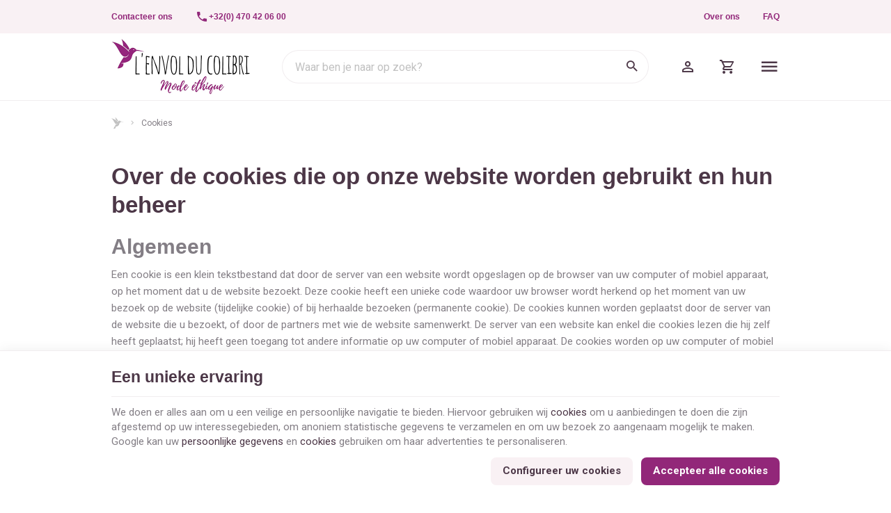

--- FILE ---
content_type: text/html; charset=utf-8
request_url: https://www.lenvolducolibri.be/nl/module/enetgdprcompliance/cookies
body_size: 16671
content:
<!DOCTYPE HTML>
<!--[if lt IE 7]> <html class="no-js lt-ie9 lt-ie8 lt-ie7" lang="nl-BE"><![endif]-->
<!--[if IE 7]><html class="no-js lt-ie9 lt-ie8 ie7" lang="nl-BE"><![endif]-->
<!--[if IE 8]><html class="no-js lt-ie9 ie8" lang="nl-BE"><![endif]-->
<!--[if gt IE 8]> <html class="no-js ie9" lang="nl-BE"><![endif]-->
<html lang="nl-BE">
	<head>
		<meta charset="utf-8" />
		
		<title>
					
				</title>

						<meta name="generator" content="PrestaShop" />
		<meta name="robots" content="index,follow" />
		<meta name="viewport" content="width=device-width, minimum-scale=0.25, maximum-scale=2.0, initial-scale=1.0" />
		<meta name="apple-mobile-web-app-capable" content="yes" />
		<meta name="theme-color" media="(prefers-color-scheme: dark)" content="#000">
		<meta name="theme-color" media="(prefers-color-scheme: light)" content="#fff">

														<link rel="stylesheet" href="https://www.lenvolducolibri.be/themes/enetb-base/cache/v_428_67e1672d60c97f9c085322f8857e4df1_all_static.css" type="text/css" media="all" />
																<link rel="stylesheet" href="https://fonts.googleapis.com/css?family=Lato:100,300,regular,700,900&amp;subset=latin%2Clatin-ext" type="text/css" media="all" />
																<link rel="stylesheet" href="https://www.lenvolducolibri.be/themes/enetb-base/cache/v_428_caf676a16bca1c28279d3f8cf3927d64_all_dynamic.css" type="text/css" media="all" />
													<meta name="generator" content="Powered by Creative Slider 6.6.9 - Multi-Purpose, Responsive, Parallax, Mobile-Friendly Slider Module for PrestaShop." />
<!-- Global site tag (gtag.js) - Google Analytics -->

<script async src="https://www.googletagmanager.com/gtag/js?id=G-SS96VPVYE2" data-keepinline="true"></script>
<script data-keepinline="true">
    window.dataLayer = window.dataLayer || [];
    
    function gtag(){dataLayer.push(arguments);}
    
    gtag('js', new Date());


    gtag('config', 'G-SS96VPVYE2', {
        'client_id': '6c7r8nmobtbmcsg7p7o0ggsgtn',
        'session_id': '6c7r8nmobtbmcsg7p7o0ggsgtn',
    });
</script><meta name="application-name" content="L'Envol du Colibri" /><meta name="apple-mobile-web-app-capable" content="yes" /><meta name="apple-mobile-web-app-title" content="L'Envol du Colibri" /><meta name="msapplication-TileColor" content="#FFF" /><meta name="theme-color" content="#FFF" /><meta name="apple-mobile-web-app-status-bar-style" content="#FFF" /><link rel="apple-touch-icon" sizes="57x57" href="/img/favicon/apple-icon-57x57.png?v=240126080158" /><link rel="apple-touch-icon" sizes="60x60" href="/img/favicon/apple-icon-60x60.png?v=240126080158" /><link rel="apple-touch-icon" sizes="72x72" href="/img/favicon/apple-icon-72x72.png?v=240126080158" /><link rel="apple-touch-icon" sizes="114x114" href="/img/favicon/apple-icon-114x114.png?v=240126080158" /><link rel="apple-touch-icon" sizes="76x76" href="/img/favicon/apple-icon-76x76.png?v=240126080158" /><link rel="apple-touch-icon" sizes="120x120" href="/img/favicon/apple-icon-120x120.png?v=240126080158" /><link rel="apple-touch-icon" sizes="152x152" href="/img/favicon/apple-icon-152x152.png?v=240126080158" /><link rel="apple-touch-icon" sizes="180x180" href="/img/favicon/apple-icon-180x180.png?v=240126080158" /><link rel="icon" type="image/png" href="/img/favicon/favicon-16x16.png?v=240126080158" sizes="16x16" /><link rel="icon" type="image/png" href="/img/favicon/favicon-32x32.png?v=240126080158" sizes="32x32" /><link rel="icon" type="image/png" href="/img/favicon/favicon-64x64.png?v=240126080158" sizes="64x64" /><link rel="icon" type="image/png" href="/img/favicon/favicon-96x96.png?v=240126080158" sizes="96x96" /><link rel="icon" type="image/png" href="/img/favicon/android-icon-36x36.png?v=240126080158" sizes="36x36" /><link rel="icon" type="image/png" href="/img/favicon/android-icon-48x48.png?v=240126080158" sizes="48x48" /><link rel="icon" type="image/png" href="/img/favicon/android-icon-72x72.png?v=240126080158" sizes="72x72" /><link rel="icon" type="image/png" href="/img/favicon/android-icon-96x96.png?v=240126080158" sizes="96x96" /><link rel="icon" type="image/png" href="/img/favicon/android-icon-144x144.png?v=240126080158" sizes="144x144" /><link rel="icon" type="image/png" href="/img/favicon/android-icon-192x192.png?v=240126080158" sizes="192x192" /><link rel="icon" type="image/png" href="/img/favicon/android-icon-192x192.png?v=240126080158" sizes="192x192" /><meta name="msapplication-TileImage" content="/img/favicon/ms-icon-144x144.png?v=240126080158" /><meta name="msapplication-square70x70logo" content="/img/favicon/ms-icon-70x70.png?v=240126080158" /><meta name="msapplication-square150x150logo" content="/img/favicon/ms-icon-150x150.png?v=240126080158" /><meta name="msapplication-wide310x150logo" content="/img/favicon/ms-icon-310x150.png?v=240126080158" /><meta name="msapplication-square310x310logo" content="/img/favicon/ms-icon-310x310.png?v=240126080158" /><link rel="manifest" href="/img/favicon/manifest.json?v=240126080158" />
		<!--[if IE 8]>
		
<script src="https://oss.maxcdn.com/libs/html5shiv/3.7.0/html5shiv.js"></script>
		
<script src="https://oss.maxcdn.com/libs/respond.js/1.3.0/respond.min.js"></script>
		<![endif]-->
		<link rel="preconnect" href="https://fonts.googleapis.com">
		<link rel="preconnect" href="https://fonts.gstatic.com" crossorigin>
		<link href="https://fonts.googleapis.com/css2?family=Solitreo&Raleway:wght@700&family=Roboto:wght@400;700&display=swap" rel="stylesheet">

				<link rel="preload" href=" https://www.lenvolducolibri.be/themes/enetb-base/css/icons/materialdesignicons.min.css" as="style" onload="this.onload=null;this.rel='stylesheet'">
		<noscript><link rel="stylesheet" href="https://www.lenvolducolibri.be/themes/enetb-base/css/icons/materialdesignicons.min.css"></noscript>
	</head>
	<body id="module-enetgdprcompliance-cookies" class="module-enetgdprcompliance-cookies hide-left-column hide-right-column lang_nl">

	
		
	

					<div id="page">
			<header id="header" class="mode-contained">
								
													<nav id="header_nav">
												<div class="container header-container">
													<div class="header-row header-content">
								<div id="contact-link" class="contact-link header_link ">
	<a aria-label="Contacteer ons" href="https://www.lenvolducolibri.be/nl/contact-opnemen" title="Contacteer ons" class="header_link_block">
		<span class="header_link_label">Contacteer ons</span>
	</a>
</div>
	<span id="shop-phone" class="shop-phone header_link">
		<a aria-label="+32(0) 470 42 06 00" href='tel:+32470420600' class="header_link_block phone-call">
			<span class="header_link_label">+32(0) 470 42 06 00</span>
		</a>
		<a aria-label="+32(0) 470 42 06 00" href="https://www.lenvolducolibri.be/nl/contact-opnemen" class="header_link_block">
			<span class="header_link_label">+32(0) 470 42 06 00</span>
		</a>
	</span>
	<div id="htmlcontent_14_2" class="htmlcontent header_link"   >
		<a href="https://www.lenvolducolibri.be/nl/info/over-ons" class="header_link_block">Over ons</a> <a href="/nl/info/faq" class="header_link_block">FAQ</a> 					</div>
		<!-- Block languages module -->
	<div id="languages-block-top" class="languages-block header_link dropdown header_dropdown">
																					<div class="header_link_block dropdown-toggle" data-toggle="dropdown">
						<span class="header_link_label">nl</span>
					</div>
																		<ul class="languages-block_ul dropdown-menu">
											<li>
																								<a href="https://www.lenvolducolibri.be/fr/module/enetgdprcompliance/cookies" title="Français" rel="alternate" hreflang="fr">
																	Français											</a>
									</li>
															<li class="disabled">
											<span>
											Nederlands											</span>
									</li>
															<li>
																								<a href="https://www.lenvolducolibri.be/en/module/enetgdprcompliance/cookies" title="English" rel="alternate" hreflang="en">
																	English											</a>
									</li>
									</ul>
	</div>
	<!-- /Block languages module -->

							</div>
												</div>
											</nav>
								<div id="header_top">
										<div class="container header-container">
											<div class="header-row header-content">
							<a id="header_logo" class="shop-logo header_link_block" href="https://www.lenvolducolibri.be/" title="L&#039;Envol du Colibri">
								<img class="img-responsive" src="https://www.lenvolducolibri.be/img/l-envol-du-colibri-zephyr-3-logo-1691049119.jpg" alt="L&#039;Envol du Colibri" title="L&#039;Envol du Colibri" width="400" height="160"/>	
							</a>

							<!-- Block search module TOP -->
<div id="search_block_top" class="header_link">
	<a href="#" id="searchbox_toggle" class="header_link_block" aria-label="Zoeken">
		<span class="header_link_label">Zoeken</span>
	</a>
	<div id="searchbox" class="header_link_block">
		<form method="get" action="//www.lenvolducolibri.be/nl/zoeken" >
			<a href="#" id="searchbox_close" aria-label="Sluiten">
				<span>Sluiten</span>
			</a>

			<input type="hidden" name="controller" value="search" />
			<input type="hidden" name="orderby" value="position" />
			<input type="hidden" name="orderway" value="desc" />
			<input aria-label="Waar ben je naar op zoek?" class="search_query form-control" type="text" id="search_query_top" name="search_query" placeholder="Waar ben je naar op zoek?" value="" />
			
			<button type="submit" aria-label="Zoeken" name="submit_search" id="searchbox_search" class="button-search">
				<span>Zoeken</span>
			</button>
		</form>
	</div>
</div>
<!-- /Block search module TOP --><!-- MODULE WishList -->
<div id="top_wishlist" class="wishlist-block header_link">
	<a href="https://www.lenvolducolibri.be/nl/module/blockwishlist/mywishlist" title="Mijn verlanglijsten" class="header_link_block">
		<span class="header_link_label">Mijn verlanglijsten</span>
		<span class="js-wishlist-block_quantity header_link_bullet" style="display:none;">0</span>
	</a>
</div>
<!-- END : MODULE WishList -->
<!-- Block user information module TOP  -->
			<div id="blockuserinfo" class="blockuserinfo-block header_link">
			<a class="header_link_block" href="https://www.lenvolducolibri.be/nl/mijn-account" title="Aanloggen bij Uw klantenrekening" rel="nofollow">
				<span class="header_link_label">Inloggen</span>
			</a>
		</div>
	<!-- /Block user information module TOP  --><!-- MODULE Block cart -->
<div id="block_shopping_cart" class="header_link header_dropdown dropdown shopping_cart">
	<a href="https://www.lenvolducolibri.be/nl/bestelling" title="Bekijk mijn winkelwagen" rel="nofollow" class="header_link_block dropdown-toggle" data-hover="dropdown">
		<span id="cart_quantity" class="ajax_cart_quantity header_link_bullet" style="display:none;">0</span>
		<span class="header_link_label">
			<strong>Winkelwagen</strong>
			<span class="ajax_cart_quantity" style="display:none;">0</span>
			<span class="ajax_cart_product_txt" style="display:none;">Product</span>
			<span class="ajax_cart_product_txt_s" style="display:none;">Producten</span>
			<span class="ajax_cart_total" style="display:none;">
							</span>
			<span class="ajax_cart_no_product" >(leeg)</span>
		</span>
	</a>
			<div class="cart_block dropdown-menu">
			<!-- block list of products -->
			<div class="block_content cart_block_list">
				<p class="h3">Winkelwagen</p>
				
				<p class="cart_block_no_products">
					Geen producten
				</p>

				
								<div class="cart-prices" style="display:none;">
																									<div class="cart-prices-line last-line">
						<span class="price cart_block_total ajax_block_cart_total">
							€ 0.00
						</span>
						<span>Totaal</span>
					</div>
									</div>
				<p class="cart-buttons" style="display:none;">
					<a id="button_order_cart" class="btn btn-primary" href="https://www.lenvolducolibri.be/nl/bestelling?step=2" title="Afrekenen" rel="nofollow">
						<span>Afrekenen</span>
						<i class="icon-chevron-right right"></i>
					</a>
					
					<a id="button_goto_cart" class="btn btn-link" href="https://www.lenvolducolibri.be/nl/bestelling?step=0" title="Afrekenen" rel="nofollow">
						<span>Mijn winkelwagen</span>
					</a>
				</p>
			</div>
		</div><!-- .cart_block -->
	</div>

<!-- /MODULE Block cart --><div class="iqitmegamenu-wrapper cbp-hor-width-0">
	<div id="iqitmegamenu-horizontal" class="iqitmegamenu cbp-nosticky" role="navigation">
								
			<nav id="cbp-hrmenu" class="cbp-hrmenu cbp-horizontal cbp-hrsub-narrow  cbp-fade-slide-bottom      cbp-menu-centered ">
				<ul>
										<li class="cbp-hrmenu-tab cbp-hrmenu-tab-4  cbp-has-submeu">
												<a href="https://www.lenvolducolibri.be/nl/62-vrouwen">
													<span class="cbp-tab-title">Vrouwen<i class="icon fa icon-chevron-down cbp-submenu-aindicator"></i></span></a>
												<div class="cbp-hrsub col-xs-12">
							<div class="cbp-triangle-container"><div class="cbp-triangle-top"></div><div class="cbp-triangle-top-back"></div></div>
							<div class="cbp-hrsub-inner">
																																													
<div class="row menu_row menu-element  first_rows menu-element-id-15">
	

		</div>               
																				
<div class="row menu_row menu-element  first_rows menu-element-id-1">
	

						
<div class="col-xs-2 cbp-menu-column cbp-menu-element menu-element-id-3 " >
	<div class="cbp-menu-column-inner">
										<a href="https://www.lenvolducolibri.be/nl/nieuwe-producten">					<img src="https://www.lenvolducolibri.be/img/cms/new_ss24.jpg" class="img-responsive cbp-banner-image"  
					 width="720" height="900" />
				</a>					
				
			

			</div>
	</div>					
<div class="col-xs-4 cbp-menu-column cbp-menu-element menu-element-id-9 " >
	<div class="cbp-menu-column-inner">
			
				
														<div class="row cbp-categories-row">
																				<div class="col-xs-6">
								<div class="cbp-category-link-w">
									
									<a href="https://www.lenvolducolibri.be/nl/63-vrouwenkleding" class="cbp-column-title cbp-category-title">Vrouwenkleding</a>

									
<ul class="cbp-links cbp-category-tree">
	<li   >
		<div class="cbp-category-link-w">
			<a href="https://www.lenvolducolibri.be/nl/70-chemises-blouses">Blouses, overhemden</a>
					</div>
	</li>  
	  		             
	<li   >
		<div class="cbp-category-link-w">
			<a href="https://www.lenvolducolibri.be/nl/69-tops-t-shirts">Tops, T-shirts</a>
					</div>
	</li>  
	  		             
	<li   >
		<div class="cbp-category-link-w">
			<a href="https://www.lenvolducolibri.be/nl/67-pull-cardigan-sweat">Truien, Gebreide vesten, Sweat</a>
					</div>
	</li>  
	  		             
	<li   >
		<div class="cbp-category-link-w">
			<a href="https://www.lenvolducolibri.be/nl/64-robes">Jurken</a>
					</div>
	</li>  
	  		             
	<li   >
		<div class="cbp-category-link-w">
			<a href="https://www.lenvolducolibri.be/nl/65-jupes">Rokken</a>
					</div>
	</li>  
	  		             
	<li   >
		<div class="cbp-category-link-w">
			<a href="https://www.lenvolducolibri.be/nl/68-pantalons">Broeken, shorts, jumpsuit, leggings</a>
					</div>
	</li>  
	  		             
	<li   >
		<div class="cbp-category-link-w">
			<a href="https://www.lenvolducolibri.be/nl/66-manteaux-parkas">Jassen, mantels</a>
					</div>
	</li>  
	  		             
</ul>
								</div>
							</div>
																											<div class="col-xs-6">
								<div class="cbp-category-link-w">
									
									<a href="https://www.lenvolducolibri.be/nl/71-bijoux" class="cbp-column-title cbp-category-title">Juwelen</a>

									
<ul class="cbp-links cbp-category-tree">
	<li   >
		<div class="cbp-category-link-w">
			<a href="https://www.lenvolducolibri.be/nl/72-boucles-doreilles">Oorbellen</a>
					</div>
	</li>  
	  		             
	<li   >
		<div class="cbp-category-link-w">
			<a href="https://www.lenvolducolibri.be/nl/73-bracelets">Armbanden</a>
					</div>
	</li>  
	  		             
	<li   >
		<div class="cbp-category-link-w">
			<a href="https://www.lenvolducolibri.be/nl/74-colliers">Kettingen</a>
					</div>
	</li>  
	  		             
	<li   >
		<div class="cbp-category-link-w">
			<a href="https://www.lenvolducolibri.be/nl/75-bagues">Ringen</a>
					</div>
	</li>  
	  		             
	<li   >
		<div class="cbp-category-link-w">
			<a href="https://www.lenvolducolibri.be/nl/76-broches">Broches</a>
					</div>
	</li>  
	  		             
</ul>
								</div>
							</div>
																		</div>
										

			</div>
	</div>					
<div class="col-xs-2 cbp-menu-column cbp-menu-element menu-element-id-10 " >
	<div class="cbp-menu-column-inner">
			
									<a href="https://www.lenvolducolibri.be/nl/77-accessoires" class="cbp-column-title">Accessoires </a>
							
														<ul class="cbp-links cbp-category-tree">
																			<li >
								<div class="cbp-category-link-w">
									<a href="https://www.lenvolducolibri.be/nl/88-culottes_menstruelles">Menstruatieslips, Maandverband, Inlegkruisje</a>

																	</div>
							</li>
																									<li >
								<div class="cbp-category-link-w">
									<a href="https://www.lenvolducolibri.be/nl/85-lingerie">Ondergoed</a>

																	</div>
							</li>
																									<li >
								<div class="cbp-category-link-w">
									<a href="https://www.lenvolducolibri.be/nl/84-collant">Panty</a>

																	</div>
							</li>
																									<li >
								<div class="cbp-category-link-w">
									<a href="https://www.lenvolducolibri.be/nl/83-vetements-de-nuit">Nachtkleding</a>

																	</div>
							</li>
																									<li >
								<div class="cbp-category-link-w">
									<a href="https://www.lenvolducolibri.be/nl/89-maillots_de_bain_f">Badpak</a>

																	</div>
							</li>
																									<li >
								<div class="cbp-category-link-w">
									<a href="https://www.lenvolducolibri.be/nl/90-lunettes_de_soleil">Zonnebrillen</a>

																	</div>
							</li>
																	</ul>	
										

			</div>
	</div>					
<div class="col-xs-2 cbp-menu-column cbp-menu-element menu-element-id-11 " >
	<div class="cbp-menu-column-inner">
			
				
														<ul class="cbp-links cbp-category-tree">
																			<li >
								<div class="cbp-category-link-w">
									<a href="https://www.lenvolducolibri.be/nl/80-foulards">Sjaals</a>

																	</div>
							</li>
																									<li >
								<div class="cbp-category-link-w">
									<a href="https://www.lenvolducolibri.be/nl/81-bonnets_echarpes">Hoed, Muts, Sjaals, Handschoenen, Pet</a>

																	</div>
							</li>
																									<li >
								<div class="cbp-category-link-w">
									<a href="https://www.lenvolducolibri.be/nl/91-parapluies">Paraplu&#039;s</a>

																	</div>
							</li>
																									<li >
								<div class="cbp-category-link-w">
									<a href="https://www.lenvolducolibri.be/nl/78-sacs">Tassen</a>

																	</div>
							</li>
																									<li >
								<div class="cbp-category-link-w">
									<a href="https://www.lenvolducolibri.be/nl/86-ceintures_portefeuilles">Riemen en Portemonees</a>

																	</div>
							</li>
																									<li >
								<div class="cbp-category-link-w">
									<a href="https://www.lenvolducolibri.be/nl/79-chaussures">Schoenen</a>

																	</div>
							</li>
																									<li >
								<div class="cbp-category-link-w">
									<a href="https://www.lenvolducolibri.be/nl/82-chaussettes">Sokken</a>

																	</div>
							</li>
																									<li >
								<div class="cbp-category-link-w">
									<a href="https://www.lenvolducolibri.be/nl/92-accessoires_cheveux">Haaraccessoires</a>

																	</div>
							</li>
																	</ul>	
										

			</div>
	</div>					
<div class="col-xs-2 cbp-menu-column cbp-menu-element menu-element-id-14 " >
	<div class="cbp-menu-column-inner">
										<a href="https://www.lenvolducolibri.be/nl/aanbiedingen">					<img src="https://www.lenvolducolibri.be/img/cms/outlet_ss24.jpg" class="img-responsive cbp-banner-image"  
					 width="720" height="900" />
				</a>					
				
			

			</div>
	</div>				</div>               
																																										</div>
						</div>
											</li>
										<li class="cbp-hrmenu-tab cbp-hrmenu-tab-8  cbp-has-submeu">
												<a href="https://www.lenvolducolibri.be/nl/111-hommes">
													<span class="cbp-tab-title">Heren<i class="icon fa icon-chevron-down cbp-submenu-aindicator"></i></span></a>
												<div class="cbp-hrsub col-xs-12">
							<div class="cbp-triangle-container"><div class="cbp-triangle-top"></div><div class="cbp-triangle-top-back"></div></div>
							<div class="cbp-hrsub-inner">
																																													
<div class="row menu_row menu-element  first_rows menu-element-id-1">
	

						
<div class="col-xs-2 cbp-menu-column cbp-menu-element menu-element-id-3 " >
	<div class="cbp-menu-column-inner">
										<a href="https://www.lenvolducolibri.be/nl/nieuwe-producten">					<img src="https://www.lenvolducolibri.be/img/cms/new_hommes_ss24.jpg" class="img-responsive cbp-banner-image"  
					 width="720" height="900" />
				</a>					
				
			

			</div>
	</div>					
<div class="col-xs-2 cbp-menu-column cbp-menu-element menu-element-id-4 " >
	<div class="cbp-menu-column-inner">
										<a href="https://www.lenvolducolibri.be/nl/aanbiedingen">					<img src="https://www.lenvolducolibri.be/img/cms/outlet_hommes_ss24.jpg" class="img-responsive cbp-banner-image"  
					 width="720" height="900" />
				</a>					
				
			

			</div>
	</div>					
<div class="col-xs-4 cbp-menu-column cbp-menu-element menu-element-id-2 " >
	<div class="cbp-menu-column-inner">
			
				
														<div class="row cbp-categories-row">
																				<div class="col-xs-6">
								<div class="cbp-category-link-w">
									
									<a href="https://www.lenvolducolibri.be/nl/114-herenkleding" class="cbp-column-title cbp-category-title">Herenkleding</a>

									
<ul class="cbp-links cbp-category-tree">
	<li   >
		<div class="cbp-category-link-w">
			<a href="https://www.lenvolducolibri.be/nl/115-pulls-cardigans-sweats-hommes">Truien, Gebreide vesten, Sweat</a>
					</div>
	</li>  
	  		             
	<li   >
		<div class="cbp-category-link-w">
			<a href="https://www.lenvolducolibri.be/nl/116-t-shirts-hommes-fr">T-shirts</a>
					</div>
	</li>  
	  		             
	<li   >
		<div class="cbp-category-link-w">
			<a href="https://www.lenvolducolibri.be/nl/117-polos-hommes-fr-vetements_hommes_fr">Polos</a>
					</div>
	</li>  
	  		             
	<li   >
		<div class="cbp-category-link-w">
			<a href="https://www.lenvolducolibri.be/nl/118-chemises-hommes-fr">Overhemden</a>
					</div>
	</li>  
	  		             
	<li   >
		<div class="cbp-category-link-w">
			<a href="https://www.lenvolducolibri.be/nl/119-pantalons-hommes-fr">Broeken</a>
					</div>
	</li>  
	  		             
	<li   >
		<div class="cbp-category-link-w">
			<a href="https://www.lenvolducolibri.be/nl/120-shorts-bermudas-hommes-fr">Shorts, Bermudas</a>
					</div>
	</li>  
	  		             
	<li   >
		<div class="cbp-category-link-w">
			<a href="https://www.lenvolducolibri.be/nl/121-manteaux_parkas">Jassen, mantels</a>
					</div>
	</li>  
	  		             
</ul>
								</div>
							</div>
																											<div class="col-xs-6">
								<div class="cbp-category-link-w">
									
									<a href="https://www.lenvolducolibri.be/nl/123-accessoires_hommes_fr" class="cbp-column-title cbp-category-title">Accessoires</a>

									
<ul class="cbp-links cbp-category-tree">
	<li   >
		<div class="cbp-category-link-w">
			<a href="https://www.lenvolducolibri.be/nl/125-sous_vetements_fr">Ondergoed</a>
					</div>
	</li>  
	  		             
	<li   >
		<div class="cbp-category-link-w">
			<a href="https://www.lenvolducolibri.be/nl/127-maillots_de_bains">Zwembroeken</a>
					</div>
	</li>  
	  		             
	<li   >
		<div class="cbp-category-link-w">
			<a href="https://www.lenvolducolibri.be/nl/132-lunettes_de_soleil_m">Zonnebrillen</a>
					</div>
	</li>  
	  		             
	<li   >
		<div class="cbp-category-link-w">
			<a href="https://www.lenvolducolibri.be/nl/131-sacs_hommes">Tassen</a>
					</div>
	</li>  
	  		             
	<li   >
		<div class="cbp-category-link-w">
			<a href="https://www.lenvolducolibri.be/nl/129-bonnets_echarpes_gants_men_fr">Muts, Sjaals, Handschoenen, Pet</a>
					</div>
	</li>  
	  		             
	<li   >
		<div class="cbp-category-link-w">
			<a href="https://www.lenvolducolibri.be/nl/130-noeuds_papillon_boutons_manchette_bretelles">Vlinderknopen, Manchetknopen, Bretels</a>
					</div>
	</li>  
	  		             
	<li   >
		<div class="cbp-category-link-w">
			<a href="https://www.lenvolducolibri.be/nl/128-ceintures_portefeuilles_fr">Riemen en Portemonees</a>
					</div>
	</li>  
	  		             
	<li   >
		<div class="cbp-category-link-w">
			<a href="https://www.lenvolducolibri.be/nl/126-chaussettes_hommes">Sokken</a>
					</div>
	</li>  
	  		             
	<li   >
		<div class="cbp-category-link-w">
			<a href="https://www.lenvolducolibri.be/nl/124-chaussures-fr">Schoenen</a>
					</div>
	</li>  
	  		             
</ul>
								</div>
							</div>
																		</div>
										

			</div>
	</div>				</div>               
																																										</div>
						</div>
											</li>
										<li class="cbp-hrmenu-tab cbp-hrmenu-tab-3  cbp-has-submeu">
												<a href="https://www.lenvolducolibri.be/nl/142-lifestyle">
													<span class="cbp-tab-title">Lifestyle<i class="icon fa icon-chevron-down cbp-submenu-aindicator"></i></span></a>
												<div class="cbp-hrsub col-xs-6">
							<div class="cbp-triangle-container"><div class="cbp-triangle-top"></div><div class="cbp-triangle-top-back"></div></div>
							<div class="cbp-hrsub-inner">
																																													
<div class="row menu_row menu-element  first_rows menu-element-id-1">
	

						
<div class="col-xs-12 cbp-menu-column cbp-menu-element menu-element-id-2 " >
	<div class="cbp-menu-column-inner">
			
				
														<div class="row cbp-categories-row">
																				<div class="col-xs-4">
								<div class="cbp-category-link-w">
																		<a href="https://www.lenvolducolibri.be/nl/145-parfums" class="cbp-category-thumb">
										<img class="replace-2x img-responsive lazyload" src="" data-src="https://www.lenvolducolibri.be/img/c/145-0_thumb.jpg" alt="Parfum" width="260" height="140" />
									</a>
									
									<a href="https://www.lenvolducolibri.be/nl/145-parfums" class="cbp-column-title cbp-category-title">Parfum</a>

																	</div>
							</div>
																																								<div class="col-xs-4">
								<div class="cbp-category-link-w">
																		<a href="https://www.lenvolducolibri.be/nl/148-papeterie" class="cbp-category-thumb">
										<img class="replace-2x img-responsive lazyload" src="" data-src="https://www.lenvolducolibri.be/img/c/148-0_thumb.jpg" alt="Papier" width="260" height="140" />
									</a>
									
									<a href="https://www.lenvolducolibri.be/nl/148-papeterie" class="cbp-column-title cbp-category-title">Papier</a>

																	</div>
							</div>
																											<div class="col-xs-4">
								<div class="cbp-category-link-w">
																		<a href="https://www.lenvolducolibri.be/nl/147-zero_dechet" class="cbp-category-thumb">
										<img class="replace-2x img-responsive lazyload" src="" data-src="https://www.lenvolducolibri.be/img/c/147-0_thumb.jpg" alt="Zero waste" width="260" height="140" />
									</a>
									
									<a href="https://www.lenvolducolibri.be/nl/147-zero_dechet" class="cbp-column-title cbp-category-title">Zero waste</a>

																	</div>
							</div>
																											<div class="col-xs-4">
								<div class="cbp-category-link-w">
																		<a href="https://www.lenvolducolibri.be/nl/144-gourdes" class="cbp-category-thumb">
										<img class="replace-2x img-responsive lazyload" src="" data-src="https://www.lenvolducolibri.be/img/c/144-0_thumb.jpg" alt="Flessen" width="260" height="140" />
									</a>
									
									<a href="https://www.lenvolducolibri.be/nl/144-gourdes" class="cbp-column-title cbp-category-title">Flessen</a>

																	</div>
							</div>
																											<div class="col-xs-4">
								<div class="cbp-category-link-w">
																		<a href="https://www.lenvolducolibri.be/nl/143-bougies" class="cbp-category-thumb">
										<img class="replace-2x img-responsive lazyload" src="" data-src="https://www.lenvolducolibri.be/img/c/143-0_thumb.jpg" alt="Kaarsen" width="260" height="140" />
									</a>
									
									<a href="https://www.lenvolducolibri.be/nl/143-bougies" class="cbp-column-title cbp-category-title">Kaarsen</a>

																	</div>
							</div>
																											<div class="col-xs-4">
								<div class="cbp-category-link-w">
																		<a href="https://www.lenvolducolibri.be/nl/149-deco" class="cbp-category-thumb">
										<img class="replace-2x img-responsive lazyload" src="" data-src="https://www.lenvolducolibri.be/img/c/149-0_thumb.jpg" alt="Deco, Keuken, Badkamer" width="260" height="140" />
									</a>
									
									<a href="https://www.lenvolducolibri.be/nl/149-deco" class="cbp-column-title cbp-category-title">Deco, Keuken, Badkamer</a>

																	</div>
							</div>
																											<div class="col-xs-4">
								<div class="cbp-category-link-w">
																		<a href="https://www.lenvolducolibri.be/nl/151-livres_fr" class="cbp-category-thumb">
										<img class="replace-2x img-responsive lazyload" src="" data-src="https://www.lenvolducolibri.be/img/c/151-0_thumb.jpg" alt="Boeken" width="260" height="140" />
									</a>
									
									<a href="https://www.lenvolducolibri.be/nl/151-livres_fr" class="cbp-column-title cbp-category-title">Boeken</a>

																	</div>
							</div>
																											<div class="col-xs-4">
								<div class="cbp-category-link-w">
																		<a href="https://www.lenvolducolibri.be/nl/150-cosmetiques" class="cbp-category-thumb">
										<img class="replace-2x img-responsive lazyload" src="" data-src="https://www.lenvolducolibri.be/img/c/150-0_thumb.jpg" alt="Cosmetica" width="260" height="140" />
									</a>
									
									<a href="https://www.lenvolducolibri.be/nl/150-cosmetiques" class="cbp-column-title cbp-category-title">Cosmetica</a>

																	</div>
							</div>
																		</div>
										

			</div>
	</div>				</div>               
																																										</div>
						</div>
											</li>
										<li class="cbp-hrmenu-tab cbp-hrmenu-tab-9 ">
												<a href="/nl/giftcards">
													<span class="cbp-tab-title">Gift card</span></a>
											</li>
										<li class="cbp-hrmenu-tab cbp-hrmenu-tab-10 ">
												<a href="https://www.lenvolducolibri.be/nl/merken">
													<span class="cbp-tab-title">Onze merken</span></a>
											</li>
										<li class="cbp-hrmenu-tab cbp-hrmenu-tab-6 ">
												<a href="https://www.lenvolducolibri.be/nl/160-blog">
													<span class="cbp-tab-title">Blog</span></a>
											</li>
									</ul>
			</nav>
			</div>

	</div>
							<div id="sidebar_icon" class="header_link">
								<a href="#" class="sidebar_toggle header_link_block" aria-label="Menu" data-controls="sidebar">
									<span class="header_link_label">Menu</span>
								</a>
							</div>
						</div>
										</div>
									</div>
			</header>

			<svg viewBox="0 0 128 128" xmlns="http://www.w3.org/2000/svg" xml:space="preserve" class="hidden" preserveAspectRatio="xMidYMid meet">
				<defs>
					<symbol id="colibri" viewBox="0 0 128 128">
						<path fill="currentColor" d="M64.6,48.5c-0.6-0.5-1.1-1-1.6-1.5c-5.5-5.4-11.4-10.3-17.5-14.9c-0.6-0.5-0.9-0.9-1-1.7 c-0.5-8.3-2.3-16.4-5.5-24.1c-0.1-0.3-0.2-0.5-0.3-1c0.3,0.2,0.6,0.3,0.7,0.4c2.4,2,4.9,4,7.2,6.1c9.6,9,17,19.6,23.1,31.2 c0.1,0.1,0.1,0.3,0.2,0.5C68.2,45.2,66.4,46.9,64.6,48.5z"/>
						<path fill="currentColor" d="M99.5,48.3c-0.3,0.6-0.1,1.3-0.7,1.9c-0.1-0.3-0.2-0.5-0.3-0.8c-0.4-1.2-1-2.3-1.9-3.2c-2.8-2.8-6-4.9-9.7-6 c-2.9-0.9-5.8-0.7-8.6,0.7c-4.6,2.3-8.3,5.6-11.7,9.3c-0.1,0.1-0.1,0.2-0.1,0.3c1.2,2.1,2.4,4.2,2.9,6.7c-0.3-0.1-0.5-0.3-0.7-0.5 c-1.6-1.7-3.2-3.5-4.9-5.2C59.4,47,54.8,42.8,49.9,39c-10.9-8.7-22.7-15.6-36-20C9.4,17.5,4.9,16.4,0,15.6c0.2,0.2,0.3,0.3,0.4,0.3 c3.6,2,6.5,4.6,9.3,7.6c3.5,3.8,6.5,8,9.1,12.4c3.7,6.1,7.2,12.2,10.7,18.4c2.3,4,4.7,8,7.5,11.6c2,2.5,4.1,4.8,6.7,6.7 C47.2,75,50.9,76,55,75.2c3.9-0.8,7-2.7,9.3-5.8c0.8-1.1,1.6-2.4,2.3-3.5c0.1-0.2,0.2-0.3,0.5-0.5c0,0.3,0,0.4,0,0.5 c-1.1,3.4-2.7,6.4-5.4,8.9c-3.4,3.1-7.4,4.4-12,3.6c-0.9-0.2-1.7-0.4-2.7-0.6c-0.7,1-1.3,1.9-2,2.9c-6.1,8.8-11.6,17.9-16.4,27.5 c-2.2,4.4-4.2,8.9-6.1,13.5c-0.1,0.3-0.2,0.6-0.3,1c0.6,0,1.1,0,1.6,0c0.4,0,0.9,0,1.3,0c4.9-0.5,9.4-2,13.7-4.5 c2.8-1.6,4.8-3.9,5.6-7c0.5-1.9,0.8-3.8,1.2-5.7c0.1-0.6,0.2-1.2,0.3-1.9c-0.5,0-0.8-0.1-1.1-0.1c-2.8,0.1-5.6-0.2-8.3-0.7 c-0.3,0-0.5-0.2-1-0.3c0.3-0.1,0.5-0.2,0.6-0.2c0.6-0.1,1.1-0.2,1.7-0.3c4.6-0.7,9.2-1.5,13.7-2.6c5-1.2,9.8-2.8,14.3-5.2 c5.1-2.8,8.9-6.8,11.4-12c1.4-2.9,2.3-5.9,3.1-9c1.6-6,4.7-11,9.6-14.9c2.6-2.1,5.3-4,8-6c0.3-0.2,0.8-0.3,1.2-0.3 c3.9,0,7.8,0.3,11.7,0.7c5.1,0.5,10.2,1.4,15.3,2.5c0.6,0.1,1.1,0.2,1.7,0.3C122.7,52.7,102.4,47.7,99.5,48.3z M86.9,49.3 c-0.9,0-1.8-0.8-1.7-1.8c0-0.9,0.8-1.7,1.7-1.7c1,0,1.8,0.8,1.8,1.8C88.7,48.5,87.9,49.3,86.9,49.3z"/>
					</symbol>
				</defs>
			</svg>

			<aside id="sidebar" class="sidebar">
				<div class="sidebar_block">
					<div class="sidebar_header">
						<a id="sidebar_logo" class="shop-logo" href="https://www.lenvolducolibri.be/" title="L&#039;Envol du Colibri">
							<img class="img-responsive" src="https://www.lenvolducolibri.be/img/l-envol-du-colibri-zephyr-3-logo-1691049119.jpg" alt="L&#039;Envol du Colibri" title="L&#039;Envol du Colibri" width="400" height="160" />	
						</a>
					</div>

					<div class="sidebar_body">
						
<div id="iqitmegamenu-mobile">

	<ul id="iqitmegamenu-mobile-menu" class=""> 
									<li class="menu_item"><a href="https://www.lenvolducolibri.be/nl/">Homepage</a>
									</li>
												<li class="menu_item"><div class="responsiveInykator">+</div><a href="https://www.lenvolducolibri.be/nl/62-vrouwen">Vrouwen</a>
											<ul style="display: none;">
			<li><div class="responsiveInykator">+</div><a href="https://www.lenvolducolibri.be/nl/63-vrouwenkleding">Vrouwenkleding</a>
							<ul style="display: none;">
			<li><a href="https://www.lenvolducolibri.be/nl/70-chemises-blouses">Blouses, overhemden</a>
					</li>
				<li><a href="https://www.lenvolducolibri.be/nl/69-tops-t-shirts">Tops, T-shirts</a>
					</li>
				<li><a href="https://www.lenvolducolibri.be/nl/67-pull-cardigan-sweat">Truien, Gebreide vesten, Sweat</a>
					</li>
				<li><a href="https://www.lenvolducolibri.be/nl/64-robes">Jurken</a>
					</li>
				<li><a href="https://www.lenvolducolibri.be/nl/65-jupes">Rokken</a>
					</li>
				<li><a href="https://www.lenvolducolibri.be/nl/68-pantalons">Broeken, shorts, jumpsuit, leggings</a>
					</li>
				<li><a href="https://www.lenvolducolibri.be/nl/66-manteaux-parkas">Jassen, mantels</a>
					</li>
	</ul>					</li>
				<li><div class="responsiveInykator">+</div><a href="https://www.lenvolducolibri.be/nl/71-bijoux">Juwelen</a>
							<ul style="display: none;">
			<li><a href="https://www.lenvolducolibri.be/nl/72-boucles-doreilles">Oorbellen</a>
					</li>
				<li><a href="https://www.lenvolducolibri.be/nl/73-bracelets">Armbanden</a>
					</li>
				<li><a href="https://www.lenvolducolibri.be/nl/74-colliers">Kettingen</a>
					</li>
				<li><a href="https://www.lenvolducolibri.be/nl/75-bagues">Ringen</a>
					</li>
				<li><a href="https://www.lenvolducolibri.be/nl/76-broches">Broches</a>
					</li>
	</ul>					</li>
				<li><div class="responsiveInykator">+</div><a href="https://www.lenvolducolibri.be/nl/77-accessoires">Accessoires</a>
							<ul style="display: none;">
			<li><a href="https://www.lenvolducolibri.be/nl/88-culottes_menstruelles">Menstruatieslips, Maandverband, Inlegkruisje</a>
					</li>
				<li><a href="https://www.lenvolducolibri.be/nl/85-lingerie">Ondergoed</a>
					</li>
				<li><a href="https://www.lenvolducolibri.be/nl/84-collant">Panty</a>
					</li>
				<li><a href="https://www.lenvolducolibri.be/nl/83-vetements-de-nuit">Nachtkleding</a>
					</li>
				<li><a href="https://www.lenvolducolibri.be/nl/89-maillots_de_bain_f">Badpak</a>
					</li>
				<li><a href="https://www.lenvolducolibri.be/nl/90-lunettes_de_soleil">Zonnebrillen</a>
					</li>
				<li><a href="https://www.lenvolducolibri.be/nl/80-foulards">Sjaals</a>
					</li>
				<li><a href="https://www.lenvolducolibri.be/nl/81-bonnets_echarpes">Hoed, Muts, Sjaals, Handschoenen, Pet</a>
					</li>
				<li><a href="https://www.lenvolducolibri.be/nl/91-parapluies">Paraplu&#039;s</a>
					</li>
				<li><a href="https://www.lenvolducolibri.be/nl/78-sacs">Tassen</a>
					</li>
				<li><a href="https://www.lenvolducolibri.be/nl/86-ceintures_portefeuilles">Riemen en Portemonees</a>
					</li>
				<li><a href="https://www.lenvolducolibri.be/nl/79-chaussures">Schoenen</a>
					</li>
				<li><a href="https://www.lenvolducolibri.be/nl/82-chaussettes">Sokken</a>
					</li>
				<li><a href="https://www.lenvolducolibri.be/nl/92-accessoires_cheveux">Haaraccessoires</a>
					</li>
	</ul>					</li>
	</ul>									</li>
												<li class="menu_item"><div class="responsiveInykator">+</div><a href="https://www.lenvolducolibri.be/nl/111-hommes">Heren</a>
											<ul style="display: none;">
			<li><div class="responsiveInykator">+</div><a href="https://www.lenvolducolibri.be/nl/114-herenkleding">Herenkleding</a>
							<ul style="display: none;">
			<li><a href="https://www.lenvolducolibri.be/nl/115-pulls-cardigans-sweats-hommes">Truien, Gebreide vesten, Sweat</a>
					</li>
				<li><a href="https://www.lenvolducolibri.be/nl/116-t-shirts-hommes-fr">T-shirts</a>
					</li>
				<li><a href="https://www.lenvolducolibri.be/nl/117-polos-hommes-fr-vetements_hommes_fr">Polos</a>
					</li>
				<li><a href="https://www.lenvolducolibri.be/nl/118-chemises-hommes-fr">Overhemden</a>
					</li>
				<li><a href="https://www.lenvolducolibri.be/nl/119-pantalons-hommes-fr">Broeken</a>
					</li>
				<li><a href="https://www.lenvolducolibri.be/nl/120-shorts-bermudas-hommes-fr">Shorts, Bermudas</a>
					</li>
				<li><a href="https://www.lenvolducolibri.be/nl/121-manteaux_parkas">Jassen, mantels</a>
					</li>
	</ul>					</li>
				<li><div class="responsiveInykator">+</div><a href="https://www.lenvolducolibri.be/nl/123-accessoires_hommes_fr">Accessoires</a>
							<ul style="display: none;">
			<li><a href="https://www.lenvolducolibri.be/nl/125-sous_vetements_fr">Ondergoed</a>
					</li>
				<li><a href="https://www.lenvolducolibri.be/nl/127-maillots_de_bains">Zwembroeken</a>
					</li>
				<li><a href="https://www.lenvolducolibri.be/nl/132-lunettes_de_soleil_m">Zonnebrillen</a>
					</li>
				<li><a href="https://www.lenvolducolibri.be/nl/131-sacs_hommes">Tassen</a>
					</li>
				<li><a href="https://www.lenvolducolibri.be/nl/129-bonnets_echarpes_gants_men_fr">Muts, Sjaals, Handschoenen, Pet</a>
					</li>
				<li><a href="https://www.lenvolducolibri.be/nl/130-noeuds_papillon_boutons_manchette_bretelles">Vlinderknopen, Manchetknopen, Bretels</a>
					</li>
				<li><a href="https://www.lenvolducolibri.be/nl/128-ceintures_portefeuilles_fr">Riemen en Portemonees</a>
					</li>
				<li><a href="https://www.lenvolducolibri.be/nl/126-chaussettes_hommes">Sokken</a>
					</li>
				<li><a href="https://www.lenvolducolibri.be/nl/124-chaussures-fr">Schoenen</a>
					</li>
	</ul>					</li>
	</ul>									</li>
												<li class="menu_item"><div class="responsiveInykator">+</div><a href="https://www.lenvolducolibri.be/nl/142-lifestyle">Lifestyle</a>
											<ul style="display: none;">
			<li><a href="https://www.lenvolducolibri.be/nl/145-parfums">Parfum</a>
					</li>
				<li><div class="responsiveInykator">+</div><a href="https://www.lenvolducolibri.be/nl/148-papeterie">Papier</a>
							<ul style="display: none;">
			<li><a href="https://www.lenvolducolibri.be/nl/169-agenda-calendrier">Agenda &amp; Calendrier</a>
					</li>
				<li><a href="https://www.lenvolducolibri.be/nl/170-cartes-de-voeux">Cartes de Voeux</a>
					</li>
				<li><a href="https://www.lenvolducolibri.be/nl/171-carnets">Carnets</a>
					</li>
				<li><a href="https://www.lenvolducolibri.be/nl/172-accessoires-de-bureau">Accessoires de bureau</a>
					</li>
	</ul>					</li>
				<li><a href="https://www.lenvolducolibri.be/nl/147-zero_dechet">Zero waste</a>
					</li>
				<li><a href="https://www.lenvolducolibri.be/nl/144-gourdes">Flessen</a>
					</li>
				<li><a href="https://www.lenvolducolibri.be/nl/143-bougies">Kaarsen</a>
					</li>
				<li><div class="responsiveInykator">+</div><a href="https://www.lenvolducolibri.be/nl/149-deco">Deco, Keuken, Badkamer</a>
							<ul style="display: none;">
			<li><a href="https://www.lenvolducolibri.be/nl/178-decoratie">Decoratie</a>
					</li>
				<li><a href="https://www.lenvolducolibri.be/nl/179-keuken-tafeldecoratie">Keuken &amp; tafeldecoratie</a>
					</li>
				<li><a href="https://www.lenvolducolibri.be/nl/180-badkamer-wellness">Badkamer &amp; wellness</a>
					</li>
				<li><a href="https://www.lenvolducolibri.be/nl/181-adventskalenders">Adventskalenders</a>
					</li>
	</ul>					</li>
				<li><a href="https://www.lenvolducolibri.be/nl/151-livres_fr">Boeken</a>
					</li>
				<li><div class="responsiveInykator">+</div><a href="https://www.lenvolducolibri.be/nl/150-cosmetiques">Cosmetica</a>
							<ul style="display: none;">
			<li><a href="https://www.lenvolducolibri.be/nl/173-gezichtsverzorging">Gezichtsverzorging</a>
					</li>
				<li><a href="https://www.lenvolducolibri.be/nl/174-lichaamsverzorging">Lichaamsverzorging</a>
					</li>
				<li><a href="https://www.lenvolducolibri.be/nl/175-haarverzorging">Haarverzorging</a>
					</li>
				<li><a href="https://www.lenvolducolibri.be/nl/176-make-up">Make-up</a>
					</li>
				<li><a href="https://www.lenvolducolibri.be/nl/177-glitter">Glitter</a>
					</li>
	</ul>					</li>
	</ul>									</li>
												<li class="menu_item"><a href="/nl/giftcards">Gift card</a>
									</li>
												<li class="menu_item"><a href="https://www.lenvolducolibri.be/nl/merken">All manufacturers</a>
									</li>
												<li class="menu_item"><a href="https://www.lenvolducolibri.be/nl/160-blog">Blog</a>
									</li>
												<li class="menu_item"><a href="/nl/contact-opnemen">Contact</a>
									</li>
						</ul>
</div>


					</div>

															<div class="sidebar_footer">
								<!-- Block languages module -->
	<div id="languages-block-sidebar" class="languages-block header_link dropdown dropup">
																					<div class="header_link_block dropdown-toggle" data-toggle="dropdown">
						<span class="header_link_label">nl</span>
					</div>
																		<ul class="languages-block_ul dropdown-menu">
											<li>
																								<a href="https://www.lenvolducolibri.be/fr/module/enetgdprcompliance/cookies" title="Français" rel="alternate" hreflang="fr">
																	Français											</a>
									</li>
															<li class="disabled">
											<span>
											Nederlands											</span>
									</li>
															<li>
																								<a href="https://www.lenvolducolibri.be/en/module/enetgdprcompliance/cookies" title="English" rel="alternate" hreflang="en">
																	English											</a>
									</li>
									</ul>
	</div>
	<!-- /Block languages module -->
<!-- Block user information module TOP  -->
			<div id="blockuserinfo_sidebar" class="blockuserinfo-block header_link">
			<a class="header_link_block" href="https://www.lenvolducolibri.be/nl/mijn-account" title="Aanloggen bij Uw klantenrekening" rel="nofollow">
				<span class="header_link_label">Inloggen</span>
			</a>
		</div>
	<!-- /Block user information module TOP  -->
					</div>
									</div>
			</aside>

						
							<nav class="breadcrumb mode-contained">
		<div class="container">
			<a class="home" href="https://www.lenvolducolibri.be/" title="Terug naar Home">
						
			<svg><use href="#colibri" /></svg>
					</a>
					<i class="navigation-pipe">&gt;</i>
			
							<span class="navigation-page">Cookies</span>
					
				</div>
	</nav>			
			
			<div id="columns" class="mode-contained">
				<div class="columns-container container">
											<main id="center_column" class="center_column" style="--column-size: 12;">
															
		
<div class="rte">
	<h1 class="page-heading">Over de cookies die op onze website worden gebruikt en hun beheer</h1>
	<h2>Algemeen</h2>
	<p>Een cookie is een klein tekstbestand dat door de server van een website wordt opgeslagen op de browser van uw computer of mobiel apparaat, op het moment dat u de website bezoekt. Deze cookie heeft een unieke code waardoor uw browser wordt herkend op het moment van uw bezoek op de website (tijdelijke cookie) of bij herhaalde bezoeken (permanente cookie). De cookies kunnen worden geplaatst door de server van de website die u bezoekt, of door de partners met wie de website samenwerkt. De server van een website kan enkel die cookies lezen die hij zelf heeft geplaatst; hij heeft geen toegang tot andere informatie op uw computer of mobiel apparaat. De cookies worden op uw computer of mobiel apparaat bewaard in de directory van uw browser. De inhoud van een cookie bestaat meestal uit de naam van de server die de cookie heeft geplaatst, een vervaldatum en een unieke cijfercode. Cookies verzekeren meestal een gemakkelijkere en snellere interactie tussen de bezoeker en de website. Daarnaast helpen zij de bezoeker om te navigeren tussen de verschillende rubrieken van de website. Cookies kunnen tevens worden gebruikt om de inhoud van een website of de op de website aanwezige publiciteit pertinenter te maken voor de bezoeker, en de website aan te passen aan de persoonlijke voorkeur en behoeften van de bezoeker.</p>
	<h2>Verschillende soorten cookies</h2>
	<p>Hier volgt een gedetailleerde beschrijving van de verschillende soorten cookies:</p>
	<h3>Met functionele cookies bedoelen we:</h3>
	<p>Met deze formule kan de website functioneren met basisfuncties, zoals bijvoorbeeld: het onthouden van de taalkeuze of het winkelmandje.</p>

	<h3>Met geoptimaliseerde cookies bedoelen we:</h3>
	<p>Deze formule maakt het mogelijk om, met respect voor uw anonimiteit, het browsen op de Website te analyseren om te zien hoe we de ervaring van onze internetgebruikers kunnen verbeteren.</p>

	<h3>Met persoonlijke cookies bedoelen we:</h3>
	<p>Deze formule laat een beleving op maat toe door een gepersonaliseerde en gerichte content, een optimale opvolging en aangepaste advertenties van derden aan te bieden.</p>
	<p>Voor informatie over hoe Google omgaat met uw persoonlijke gegevens, kunt u de volgende voorwaarden en condities lezen : <a href="https://policies.google.com/technologies/partner-sites" target="_blank">Google’s Privacy & Terms site</a>.</p>

			<p>U bent vrij om uw cookievoorkeur op elk moment te configureren of opnieuw te configureren (zie onderstaande knoppen):</p>

		<p><button data-target="cookies-box_manage" class="cookies-box_link_show btn btn-primary">Configureer mijn cookies</button></p>
	</div>											
						</main><!-- #center_column -->

															</div><!-- #columns -->
				</div><!-- .columns-container -->

																				<section id="footer_top">
								
								<div id="enetfeaturedcategories_1" class="page-home-box rte-module feat_cat">
				<div class="container-maybe">
					<p class="page-product-heading">
						<span><a href="https://www.lenvolducolibri.be/nl/160-blog">Onze nieuws</a></span>
						<a href="https://www.lenvolducolibri.be/nl/160-blog" class="btn btn-default">Al ons nieuws</a>					</p>
					
					<div class="feat_cat_content">
															<!-- Layout 4 - Grille e-business -->
	<ul id="G-SS96VPVYE2" class="product_list product_list_custom layout_4 feat_cat_product_list">
			<li class="ajax_block_product type-article clickable" data-id-product="115152" data-id-product-attribute="0">
			<div class="product-container">
				<div class="product-image">
									
		
			<a class="product_image_link thumbnail" href="https://www.lenvolducolibri.be/nl/blog/115152-guide-des-cadeaux-de-noel-ethiques-des-cadeaux-responsables-sous-le-sapin.html" title="Des idées de cadeaux de Noël éthiques pour tous les budgets" style="--image-width: 306px; --image-ratio: 62.0916%;">
				<img class="replace-2x product_image_image lazyload" src="" data-src="https://www.lenvolducolibri.be/20393-article_home/guide-des-cadeaux-de-noel-ethiques-des-cadeaux-responsables-sous-le-sapin.webp" alt="Noël écoresponsable et éthique : Découvrez nos 10 nouveautés de cadeaux durables" title="Noël écoresponsable et éthique : Découvrez nos 10 nouveautés de cadeaux durables" data-image-type="article_home" width="306" height="190" />
			</a>
	
					</div>
				
				<div class="product-infos">
						<div class="product-title">
				<h3 class="product-name">
						<a href="https://www.lenvolducolibri.be/nl/blog/115152-guide-des-cadeaux-de-noel-ethiques-des-cadeaux-responsables-sous-le-sapin.html" title="Des idées de cadeaux de Noël éthiques pour tous les budgets">
							Des idées de cadeaux de Noël éthiques pour tous les budgets

										</a>
					</h3>
	</div>
												
					<div class="button-container">
			<a class="btn btn-default" href="https://www.lenvolducolibri.be/nl/blog/115152-guide-des-cadeaux-de-noel-ethiques-des-cadeaux-responsables-sous-le-sapin.html" title="Des idées de cadeaux de Noël éthiques pour tous les budgets"><span>Meer lezen</span><i class="icon-arrow-right right"></i></a>
		</div>
							</div>
			</div>
		</li>
			<li class="ajax_block_product type-article clickable" data-id-product="115135" data-id-product-attribute="0">
			<div class="product-container">
				<div class="product-image">
									
		
			<a class="product_image_link thumbnail" href="https://www.lenvolducolibri.be/nl/blog/115135-martina-de-miklo-bodycare-des-deodorants-naturels-et-zero-dechet.html" title="Martina de Miklo Bodycare, des déodorants naturels et zéro déchet" style="--image-width: 306px; --image-ratio: 62.0916%;">
				<img class="replace-2x product_image_image lazyload" src="" data-src="https://www.lenvolducolibri.be/20292-article_home/martina-de-miklo-bodycare-des-deodorants-naturels-et-zero-dechet.webp" alt="Martina de Miklo Bodycare, des déodorants naturels et zéro déchet" title="Martina de Miklo Bodycare, des déodorants naturels et zéro déchet" data-image-type="article_home" width="306" height="190" />
			</a>
	
					</div>
				
				<div class="product-infos">
						<div class="product-title">
				<h3 class="product-name">
						<a href="https://www.lenvolducolibri.be/nl/blog/115135-martina-de-miklo-bodycare-des-deodorants-naturels-et-zero-dechet.html" title="Martina de Miklo Bodycare, des déodorants naturels et zéro déchet">
							Martina de Miklo Bodycare, des déodorants naturels et zéro déchet

									<span class="product-name-secondary">A la rencontre des Colibris ~ 6</span>
										</a>
					</h3>
	</div>
												
					<div class="button-container">
			<a class="btn btn-default" href="https://www.lenvolducolibri.be/nl/blog/115135-martina-de-miklo-bodycare-des-deodorants-naturels-et-zero-dechet.html" title="Martina de Miklo Bodycare, des déodorants naturels et zéro déchet"><span>Meer lezen</span><i class="icon-arrow-right right"></i></a>
		</div>
							</div>
			</div>
		</li>
			<li class="ajax_block_product type-article clickable" data-id-product="115058" data-id-product-attribute="0">
			<div class="product-container">
				<div class="product-image">
									
		
			<a class="product_image_link thumbnail" href="https://www.lenvolducolibri.be/nl/blog/115058-pourquoi-avons-nous-cree-lenvol-du-colibri-.html" title="Pourquoi avons-nous créé L’Envol du Colibri ?" style="--image-width: 306px; --image-ratio: 62.0916%;">
				<img class="replace-2x product_image_image lazyload" src="" data-src="https://www.lenvolducolibri.be/19848-article_home/pourquoi-avons-nous-cree-lenvol-du-colibri-.webp" alt="Pourquoi continue-t-on d’acheter des vêtements fabriqués par des enfants ?" title="Pourquoi continue-t-on d’acheter des vêtements fabriqués par des enfants ?" data-image-type="article_home" width="306" height="190" />
			</a>
	
					</div>
				
				<div class="product-infos">
						<div class="product-title">
				<h3 class="product-name">
						<a href="https://www.lenvolducolibri.be/nl/blog/115058-pourquoi-avons-nous-cree-lenvol-du-colibri-.html" title="Pourquoi avons-nous créé L’Envol du Colibri ?">
							Pourquoi avons-nous créé L’Envol du Colibri ?

										</a>
					</h3>
	</div>
												
					<div class="button-container">
			<a class="btn btn-default" href="https://www.lenvolducolibri.be/nl/blog/115058-pourquoi-avons-nous-cree-lenvol-du-colibri-.html" title="Pourquoi avons-nous créé L’Envol du Colibri ?"><span>Meer lezen</span><i class="icon-arrow-right right"></i></a>
		</div>
							</div>
			</div>
		</li>
			<li class="ajax_block_product type-article clickable" data-id-product="115057" data-id-product-attribute="0">
			<div class="product-container">
				<div class="product-image">
									
		
			<a class="product_image_link thumbnail" href="https://www.lenvolducolibri.be/nl/blog/115057-astrid-de-label-jaune-quand-lupcycling-donne-une-seconde-vie-aux-textiles.html" title="Astrid de Label Jaune : Quand l’upcycling donne une seconde vie aux textiles" style="--image-width: 306px; --image-ratio: 62.0916%;">
				<img class="replace-2x product_image_image lazyload" src="" data-src="https://www.lenvolducolibri.be/19847-article_home/astrid-de-label-jaune-quand-lupcycling-donne-une-seconde-vie-aux-textiles.webp" alt="Eva d’Indigène : l’Artisanat au service de la Cosmétique Naturelle" title="Eva d’Indigène : l’Artisanat au service de la Cosmétique Naturelle" data-image-type="article_home" width="306" height="190" />
			</a>
	
					</div>
				
				<div class="product-infos">
						<div class="product-title">
				<h3 class="product-name">
						<a href="https://www.lenvolducolibri.be/nl/blog/115057-astrid-de-label-jaune-quand-lupcycling-donne-une-seconde-vie-aux-textiles.html" title="Astrid de Label Jaune : Quand l’upcycling donne une seconde vie aux textiles">
							Astrid de Label Jaune : Quand l’upcycling donne une seconde vie aux textiles

									<span class="product-name-secondary">A la rencontre des Colibris ~ 5</span>
										</a>
					</h3>
	</div>
												
					<div class="button-container">
			<a class="btn btn-default" href="https://www.lenvolducolibri.be/nl/blog/115057-astrid-de-label-jaune-quand-lupcycling-donne-une-seconde-vie-aux-textiles.html" title="Astrid de Label Jaune : Quand l’upcycling donne une seconde vie aux textiles"><span>Meer lezen</span><i class="icon-arrow-right right"></i></a>
		</div>
							</div>
			</div>
		</li>
		</ul>
											</div>
				</div>
			</div>
			
				</section>
				
								<!-- Footer -->
				<footer id="footer">
					<div class="container">
						<!-- Block Newsletter module-->
<div id="newsletter_block_left" class="footer-block">
	<p class="h4">Nieuwsbrief</p>
	<div class="toggle-footer">
		<p>Subscribe to our newsletter and get 10% off your first order.</p><br />
		<form action="//www.lenvolducolibri.be/nl/" method="post">
			<div class="form-group" >
				<label for="newsletter-input" class="sr-only">Voer uw e-mail in</label>
				<input aria-label="Voer uw e-mail in" class="inputNew form-control newsletter-input" id="newsletter-input" type="text" name="email" size="18" value="" placeholder="Voer uw e-mail in" />
				<div class="hidden">
					<input style='display: none;' type="text" name="email_bn_2" id="email_bn_2" value="">
					<input type="hidden" name="token" id="token" value="8916340f897ceb811f9ff5ba9eb30dd8">
				</div>
				<button type="submit" aria-label="Ok" name="submitNewsletter" class="btn btn-default button button-small">
					<span>Ok</span>
				</button>
				<input type="hidden" name="action" value="0" />
			</div>
			
			<p class="notice_data_information" >
	Door het coderen van de gegevens en het bevestigen van de registratie erkent de klant kennis te hebben genomen en aanvaard van ons <a href="https://www.lenvolducolibri.be/nl/module/enetgdprcompliance/personaldata?content_only=1" class="iframe" rel="nofollow">Bescherming van de privacy van persoonsgegevens</a> U kunt op elk moment uw rechten uitoefenen en uw toestemming intrekken door naar de &quot;contact&quot; -pagina van deze website te gaan.
</p>
		</form>
	</div>
	
</div>
<!-- /Block Newsletter module-->
<!-- MODULE Block contact infos -->
<div id="block_contact_infos" class="footer-block">
	<a class="footer_logo" href="https://www.lenvolducolibri.be/" title="L&#039;Envol du Colibri">
		<img class="logo img-responsive" src="https://www.lenvolducolibri.be/img/l-envol-du-colibri-zephyr-3-logo-1691049119.jpg" alt="L&#039;Envol du Colibri" width="400" height="160"/>
	</a>

	<p class="h4">
			L&#039;Envol du Colibri
		</p>

	<ul class="toggle-footer">
					<li>
				<i class="icon-map-marker"></i>Rue Haute Marcelle 20,<br />
5000 Namen<br />
België
			</li>
									<li>
				<i class="icon-phone"></i>
				<a aria-label="+32(0) 470 42 06 00" href='tel:+32470420600' class="phone-call">+32(0) 470 42 06 00</a>
			</li>
							</ul>
</div>
<!-- /MODULE Block contact infos --><div id="social_block" class="footer-block social_block">
	<p class="h4">Volg ons</p>
		<div class="toggle-footer">
					<ul>
						<li class="facebook">
				<a class="_blank" aria-label="Facebook" rel="noopener" href="https://www.facebook.com/lenvolducolibri">
					<i class="icon-facebook"></i>
					<span>Facebook</span>
				</a>
			</li>
																												<li class="instagram">
					<a class="_blank" aria-label="Instagram" rel="noopener" href="https://www.instagram.com/lenvolducolibri_be/">
						<i class="icon-instagram"></i>
						<span>Instagram</span>
					</a>
				</li>
											</ul>
				</div>
	</div>
<!-- Block categories module -->
<div id="blockcategories_footer" class="blockcategories_footer footer-block">
	<p class="h4">Categorieën</p>

	<div class="toggle-footer">
		<div class="category_footer list">
			<ul class="list-block tree dhtml">
																		<li class="category_62">
	<a href="https://www.lenvolducolibri.be/nl/62-vrouwen" title="Vrouwen">
		Vrouwen
	</a>
			<ul>
									<li class="category_63">
	<a href="https://www.lenvolducolibri.be/nl/63-vrouwenkleding" title="Vrouwenkleding">
		Vrouwenkleding
	</a>
			<ul>
									<li class="category_70">
	<a href="https://www.lenvolducolibri.be/nl/70-chemises-blouses" title="Blouses, overhemden">
		Blouses, overhemden
	</a>
	</li>												<li class="category_69">
	<a href="https://www.lenvolducolibri.be/nl/69-tops-t-shirts" title="Tops, T-shirts">
		Tops, T-shirts
	</a>
	</li>												<li class="category_67">
	<a href="https://www.lenvolducolibri.be/nl/67-pull-cardigan-sweat" title="Truien, Gebreide vesten, Sweat">
		Truien, Gebreide vesten, Sweat
	</a>
	</li>												<li class="category_64">
	<a href="https://www.lenvolducolibri.be/nl/64-robes" title="Jurken">
		Jurken
	</a>
	</li>												<li class="category_65">
	<a href="https://www.lenvolducolibri.be/nl/65-jupes" title="Rokken">
		Rokken
	</a>
	</li>												<li class="category_68">
	<a href="https://www.lenvolducolibri.be/nl/68-pantalons" title="Broeken, shorts, jumpsuit, leggings">
		Broeken, shorts, jumpsuit, leggings
	</a>
	</li>												<li class="category_66 last">
	<a href="https://www.lenvolducolibri.be/nl/66-manteaux-parkas" title="Jassen, mantels">
		Jassen, mantels
	</a>
	</li>							</ul>
	</li>												<li class="category_71">
	<a href="https://www.lenvolducolibri.be/nl/71-bijoux" title="Juwelen">
		Juwelen
	</a>
			<ul>
									<li class="category_72">
	<a href="https://www.lenvolducolibri.be/nl/72-boucles-doreilles" title="Oorbellen">
		Oorbellen
	</a>
	</li>												<li class="category_73">
	<a href="https://www.lenvolducolibri.be/nl/73-bracelets" title="Armbanden">
		Armbanden
	</a>
	</li>												<li class="category_74">
	<a href="https://www.lenvolducolibri.be/nl/74-colliers" title="Kettingen">
		Kettingen
	</a>
	</li>												<li class="category_75">
	<a href="https://www.lenvolducolibri.be/nl/75-bagues" title="Ringen">
		Ringen
	</a>
	</li>												<li class="category_76 last">
	<a href="https://www.lenvolducolibri.be/nl/76-broches" title="Broches">
		Broches
	</a>
	</li>							</ul>
	</li>												<li class="category_77 last">
	<a href="https://www.lenvolducolibri.be/nl/77-accessoires" title="Accessoires">
		Accessoires
	</a>
			<ul>
									<li class="category_88">
	<a href="https://www.lenvolducolibri.be/nl/88-culottes_menstruelles" title="Menstruatieslips, Maandverband, Inlegkruisje">
		Menstruatieslips, Maandverband, Inlegkruisje
	</a>
	</li>												<li class="category_85">
	<a href="https://www.lenvolducolibri.be/nl/85-lingerie" title="Ondergoed">
		Ondergoed
	</a>
	</li>												<li class="category_84">
	<a href="https://www.lenvolducolibri.be/nl/84-collant" title="Panty">
		Panty
	</a>
	</li>												<li class="category_83">
	<a href="https://www.lenvolducolibri.be/nl/83-vetements-de-nuit" title="Nachtkleding">
		Nachtkleding
	</a>
	</li>												<li class="category_89">
	<a href="https://www.lenvolducolibri.be/nl/89-maillots_de_bain_f" title="Badpak">
		Badpak
	</a>
	</li>												<li class="category_90">
	<a href="https://www.lenvolducolibri.be/nl/90-lunettes_de_soleil" title="Zonnebrillen">
		Zonnebrillen
	</a>
	</li>												<li class="category_80">
	<a href="https://www.lenvolducolibri.be/nl/80-foulards" title="Sjaals">
		Sjaals
	</a>
	</li>												<li class="category_81">
	<a href="https://www.lenvolducolibri.be/nl/81-bonnets_echarpes" title="Hoed, Muts, Sjaals, Handschoenen, Pet">
		Hoed, Muts, Sjaals, Handschoenen, Pet
	</a>
	</li>												<li class="category_91">
	<a href="https://www.lenvolducolibri.be/nl/91-parapluies" title="Paraplu&#039;s">
		Paraplu&#039;s
	</a>
	</li>												<li class="category_78">
	<a href="https://www.lenvolducolibri.be/nl/78-sacs" title="Tassen">
		Tassen
	</a>
	</li>												<li class="category_86">
	<a href="https://www.lenvolducolibri.be/nl/86-ceintures_portefeuilles" title="Riemen en Portemonees">
		Riemen en Portemonees
	</a>
	</li>												<li class="category_79">
	<a href="https://www.lenvolducolibri.be/nl/79-chaussures" title="Schoenen">
		Schoenen
	</a>
	</li>												<li class="category_82">
	<a href="https://www.lenvolducolibri.be/nl/82-chaussettes" title="Sokken">
		Sokken
	</a>
	</li>												<li class="category_92 last">
	<a href="https://www.lenvolducolibri.be/nl/92-accessoires_cheveux" title="Haaraccessoires">
		Haaraccessoires
	</a>
	</li>							</ul>
	</li>							</ul>
	</li>				
													
																<li class="category_111">
	<a href="https://www.lenvolducolibri.be/nl/111-hommes" title="Heren">
		Heren
	</a>
			<ul>
									<li class="category_114">
	<a href="https://www.lenvolducolibri.be/nl/114-herenkleding" title="Herenkleding">
		Herenkleding
	</a>
			<ul>
									<li class="category_115">
	<a href="https://www.lenvolducolibri.be/nl/115-pulls-cardigans-sweats-hommes" title="Truien, Gebreide vesten, Sweat">
		Truien, Gebreide vesten, Sweat
	</a>
	</li>												<li class="category_116">
	<a href="https://www.lenvolducolibri.be/nl/116-t-shirts-hommes-fr" title="T-shirts">
		T-shirts
	</a>
	</li>												<li class="category_117">
	<a href="https://www.lenvolducolibri.be/nl/117-polos-hommes-fr-vetements_hommes_fr" title="Polos">
		Polos
	</a>
	</li>												<li class="category_118">
	<a href="https://www.lenvolducolibri.be/nl/118-chemises-hommes-fr" title="Overhemden">
		Overhemden
	</a>
	</li>												<li class="category_119">
	<a href="https://www.lenvolducolibri.be/nl/119-pantalons-hommes-fr" title="Broeken">
		Broeken
	</a>
	</li>												<li class="category_120">
	<a href="https://www.lenvolducolibri.be/nl/120-shorts-bermudas-hommes-fr" title="Shorts, Bermudas">
		Shorts, Bermudas
	</a>
	</li>												<li class="category_121 last">
	<a href="https://www.lenvolducolibri.be/nl/121-manteaux_parkas" title="Jassen, mantels">
		Jassen, mantels
	</a>
	</li>							</ul>
	</li>												<li class="category_123 last">
	<a href="https://www.lenvolducolibri.be/nl/123-accessoires_hommes_fr" title="Accessoires">
		Accessoires
	</a>
			<ul>
									<li class="category_125">
	<a href="https://www.lenvolducolibri.be/nl/125-sous_vetements_fr" title="Ondergoed">
		Ondergoed
	</a>
	</li>												<li class="category_127">
	<a href="https://www.lenvolducolibri.be/nl/127-maillots_de_bains" title="Zwembroeken">
		Zwembroeken
	</a>
	</li>												<li class="category_132">
	<a href="https://www.lenvolducolibri.be/nl/132-lunettes_de_soleil_m" title="Zonnebrillen">
		Zonnebrillen
	</a>
	</li>												<li class="category_131">
	<a href="https://www.lenvolducolibri.be/nl/131-sacs_hommes" title="Tassen">
		Tassen
	</a>
	</li>												<li class="category_129">
	<a href="https://www.lenvolducolibri.be/nl/129-bonnets_echarpes_gants_men_fr" title="Muts, Sjaals, Handschoenen, Pet">
		Muts, Sjaals, Handschoenen, Pet
	</a>
	</li>												<li class="category_130">
	<a href="https://www.lenvolducolibri.be/nl/130-noeuds_papillon_boutons_manchette_bretelles" title="Vlinderknopen, Manchetknopen, Bretels">
		Vlinderknopen, Manchetknopen, Bretels
	</a>
	</li>												<li class="category_128">
	<a href="https://www.lenvolducolibri.be/nl/128-ceintures_portefeuilles_fr" title="Riemen en Portemonees">
		Riemen en Portemonees
	</a>
	</li>												<li class="category_126">
	<a href="https://www.lenvolducolibri.be/nl/126-chaussettes_hommes" title="Sokken">
		Sokken
	</a>
	</li>												<li class="category_124 last">
	<a href="https://www.lenvolducolibri.be/nl/124-chaussures-fr" title="Schoenen">
		Schoenen
	</a>
	</li>							</ul>
	</li>							</ul>
	</li>				
													
																<li class="category_142">
	<a href="https://www.lenvolducolibri.be/nl/142-lifestyle" title="Lifestyle">
		Lifestyle
	</a>
			<ul>
									<li class="category_145">
	<a href="https://www.lenvolducolibri.be/nl/145-parfums" title="Parfum">
		Parfum
	</a>
	</li>												<li class="category_148">
	<a href="https://www.lenvolducolibri.be/nl/148-papeterie" title="Papier">
		Papier
	</a>
			<ul>
									<li class="category_169">
	<a href="https://www.lenvolducolibri.be/nl/169-agenda-calendrier" title="Agenda &amp; Calendrier">
		Agenda &amp; Calendrier
	</a>
	</li>												<li class="category_170">
	<a href="https://www.lenvolducolibri.be/nl/170-cartes-de-voeux" title="Cartes de Voeux">
		Cartes de Voeux
	</a>
	</li>												<li class="category_171">
	<a href="https://www.lenvolducolibri.be/nl/171-carnets" title="Carnets">
		Carnets
	</a>
	</li>												<li class="category_172 last">
	<a href="https://www.lenvolducolibri.be/nl/172-accessoires-de-bureau" title="Accessoires de bureau">
		Accessoires de bureau
	</a>
	</li>							</ul>
	</li>												<li class="category_147">
	<a href="https://www.lenvolducolibri.be/nl/147-zero_dechet" title="Zero waste">
		Zero waste
	</a>
	</li>												<li class="category_144">
	<a href="https://www.lenvolducolibri.be/nl/144-gourdes" title="Flessen">
		Flessen
	</a>
	</li>												<li class="category_143">
	<a href="https://www.lenvolducolibri.be/nl/143-bougies" title="Kaarsen">
		Kaarsen
	</a>
	</li>												<li class="category_149">
	<a href="https://www.lenvolducolibri.be/nl/149-deco" title="Deco, Keuken, Badkamer">
		Deco, Keuken, Badkamer
	</a>
			<ul>
									<li class="category_178">
	<a href="https://www.lenvolducolibri.be/nl/178-decoratie" title="Decoratie">
		Decoratie
	</a>
	</li>												<li class="category_179">
	<a href="https://www.lenvolducolibri.be/nl/179-keuken-tafeldecoratie" title="Keuken &amp; tafeldecoratie">
		Keuken &amp; tafeldecoratie
	</a>
	</li>												<li class="category_180">
	<a href="https://www.lenvolducolibri.be/nl/180-badkamer-wellness" title="Badkamer &amp; wellness">
		Badkamer &amp; wellness
	</a>
	</li>												<li class="category_181 last">
	<a href="https://www.lenvolducolibri.be/nl/181-adventskalenders" title="Adventskalenders">
		Adventskalenders
	</a>
	</li>							</ul>
	</li>												<li class="category_151">
	<a href="https://www.lenvolducolibri.be/nl/151-livres_fr" title="Boeken">
		Boeken
	</a>
	</li>												<li class="category_150 last">
	<a href="https://www.lenvolducolibri.be/nl/150-cosmetiques" title="Cosmetica">
		Cosmetica
	</a>
			<ul>
									<li class="category_173">
	<a href="https://www.lenvolducolibri.be/nl/173-gezichtsverzorging" title="Gezichtsverzorging">
		Gezichtsverzorging
	</a>
	</li>												<li class="category_174">
	<a href="https://www.lenvolducolibri.be/nl/174-lichaamsverzorging" title="Lichaamsverzorging">
		Lichaamsverzorging
	</a>
	</li>												<li class="category_175">
	<a href="https://www.lenvolducolibri.be/nl/175-haarverzorging" title="Haarverzorging">
		Haarverzorging
	</a>
	</li>												<li class="category_176">
	<a href="https://www.lenvolducolibri.be/nl/176-make-up" title="Make-up">
		Make-up
	</a>
	</li>												<li class="category_177 last">
	<a href="https://www.lenvolducolibri.be/nl/177-glitter" title="Glitter">
		Glitter
	</a>
	</li>							</ul>
	</li>							</ul>
	</li>				
													
																<li class="category_152">
	<a href="https://www.lenvolducolibri.be/nl/152-idees_cadeaux" title="🎁 Idées cadeaux">
		🎁 Idées cadeaux
	</a>
			<ul>
									<li class="category_182">
	<a href="https://www.lenvolducolibri.be/nl/182-moins-de-10-" title="Moins de 10 €">
		Moins de 10 €
	</a>
	</li>												<li class="category_183">
	<a href="https://www.lenvolducolibri.be/nl/183-de-10-a-25-" title="De 10 à 25 €">
		De 10 à 25 €
	</a>
	</li>												<li class="category_184">
	<a href="https://www.lenvolducolibri.be/nl/184-de-25-a-50-" title="De 25 à 50 €">
		De 25 à 50 €
	</a>
	</li>												<li class="category_185 last">
	<a href="https://www.lenvolducolibri.be/nl/185-plus-de-50-" title="Plus de 50 €">
		Plus de 50 €
	</a>
	</li>							</ul>
	</li>				
													
																<li class="category_160 last">
	<a href="https://www.lenvolducolibri.be/nl/160-blog" title="Blog">
		Blog
	</a>
	</li>				
													
										</ul>
		</div> <!-- .category_footer -->
	</div>
</div>
<!-- /Block categories module -->
	<!-- Block CMS module footer -->
	<div id="block_various_links_footer" class="footer-block">
		<p class="h4">Informatie</p>
		<div class="toggle-footer">
			<ul class="list-block">
															<li class="item">
							<a href="https://www.lenvolducolibri.be/nl/info/over-ons" title="Over ons">
								Over ons
							</a>
						</li>
																				<li class="item">
							<a href="https://www.lenvolducolibri.be/nl/info/nos-valeurs" title="Onze waarden">
								Onze waarden
							</a>
						</li>
																				<li class="item">
							<a href="https://www.lenvolducolibri.be/nl/info/nos-activites" title="Onze activiteiten">
								Onze activiteiten
							</a>
						</li>
																				<li class="item">
							<a href="https://www.lenvolducolibri.be/nl/info/veilige-betaling" title="Veilige betaling">
								Veilige betaling
							</a>
						</li>
																				<li class="item">
							<a href="https://www.lenvolducolibri.be/nl/info/frais-de-livraison" title="Verzendkosten">
								Verzendkosten
							</a>
						</li>
																				<li class="item">
							<a href="https://www.lenvolducolibri.be/nl/info/politique-d-avis" title="Reviewbeleid">
								Reviewbeleid
							</a>
						</li>
																		<li class="item">
						<a href="https://www.lenvolducolibri.be/nl/aanbiedingen" title="Aanbiedingen">
							Aanbiedingen
						</a>
					</li>
												<li class="item">
					<a href="https://www.lenvolducolibri.be/nl/nieuwe-producten" title="Nieuwe producten">
						Nieuwe producten
					</a>
				</li>
																				<li class="item">
					<a href="https://www.lenvolducolibri.be/nl/contact-opnemen" title="Contacteer ons">
						Contacteer ons
					</a>
				</li>
											</ul>
			
			 
		</div>
	</div>
	<!-- /Block CMS module footer -->

<script></script>

						<div id="footer_partners" class="footer-block">

							<ul>
								<li>
									<p class="h4">Lid</p>
									<img src="https://www.lenvolducolibri.be/themes/enetb-base/img/logo-bftf.png" alt="Belgian Fair Trade Federation" />
								</li>
							</ul>
						</div>
					</div>
				</footer>
				<!-- #footer -->
				
								<section id="footer_legal-informations">
					<div class="container">
						<div class="footer_legal-informations_text">
							<p>L'Envol du Colibri | Ondernemingsnr : BE0660802404 | <a href="https://www.lenvolducolibri.be/nl/contact-opnemen" rel="nofollow">Juridische informatie &amp; contact</a> | <a href="https://www.lenvolducolibri.be/nl/info/algemene-voorwaarden" rel="nofollow">Algemene Voorwaarden</a></p>

							<p id="legal-information-links">
	<a href="https://www.lenvolducolibri.be/nl/module/enetgdprcompliance/termsofuse" title="Gebruiksvoorwaarden van de website"><span>Gebruiksvoorwaarden van de website</span></a> | 
	<a href="https://www.lenvolducolibri.be/nl/module/enetgdprcompliance/cookies" title="Cookies"><span>Cookies</span></a> | 
	<a href="https://www.lenvolducolibri.be/nl/module/enetgdprcompliance/personaldata" title="Persoonsgegevens"><span>Persoonsgegevens</span></a> | 
	<a href="https://policies.google.com/technologies/partner-sites" target="_blank" title="Verwerking van uw gegevens door Google"><span>Verwerking van uw gegevens door Google</span></a>
</p>

							<p>© Copyright 2023-2026 - <a href="https://www.e-net-b.be/" rel="noopener" target="_blank">E-net Business</a>, e-commerce accelerator voor handelaars, zelfstandigen &amp; Kmo&#039;s.</p>

								<div id="htmlcontent_4_1" class="htmlcontent payment_logo_block"   >
		<img src="" data-src="/themes/enetb-base/img/icon/payment/bancontact.svg" alt="Bancontact" title="Bancontact" width="56" height="40" /><img src="" data-src="/themes/enetb-base/img/icon/payment/visa.svg" alt="Visa" title="Visa" width="56" height="40" /><img src="" data-src="/themes/enetb-base/img/icon/payment/mastercard.svg" alt="Mastercard" title="Mastercard" width="56" height="40" /><img src="" data-src="/themes/enetb-base/img/icon/payment/maestro.svg" alt="Maestro" title="Maestro" width="56" height="40" /><img src="" data-src="/themes/enetb-base/img/icon/payment/banktransfer.svg" alt="Virement bancaire" title="Virement bancaire" width="56" height="40" /> 					</div>

						</div>

						<img id="feder_wal_logos" src="https://www.lenvolducolibri.be/img/feder_wal_covid.png" alt="Financement COVID du Feder & Wallonie" class="img-responsive" width="455" height="150">
					</div>
				</section>
			</div><!-- #page -->

			<a href="#page" id="scroll-to-top" class="floating-button floating-button-hidden-on-top btn-info smoothScroll" aria-label="Terug naar top"></a>

			
				<div id="cookies-box">
		<div id="cookies-box_intro" class="cookies-box active fixed">
					<div class="container">
				<p class="page-subheading cookies-box_title">Een unieke ervaring</p>

				<div class="cookies-box_body">
										
					<p>We doen er alles aan om u een veilige en persoonlijke navigatie te bieden. Hiervoor gebruiken wij <a href="https://www.lenvolducolibri.be/nl/module/enetgdprcompliance/cookies?content_only=1" class="iframe">cookies</a> om u aanbiedingen te doen die zijn afgestemd op uw interessegebieden, om anoniem statistische gegevens te verzamelen en om uw bezoek zo aangenaam mogelijk te maken. Google kan uw <a href="https://www.lenvolducolibri.be/nl/module/enetgdprcompliance/personal-data?content_only=1" class="iframe">persoonlijke gegevens</a> en <a href="https://www.lenvolducolibri.be/nl/module/enetgdprcompliance/cookies?content_only=1" class="iframe">cookies</a> gebruiken om haar advertenties te personaliseren.</p>
				</div>

				<div class="cookies-box_footer">
					<button data-target="cookies-box_manage" class="btn btn-default cookies-box_link_show">Configureer uw cookies</button>
					<button class="btn btn-primary cookies-box_link_accept-all">Accepteer alle cookies</button>
				</div>
			</div>
			</div>
	

	<div id="cookies-box_manage" class="cookies-box modal">
		<div class="cookies-box_modal_bg"></div>
		<div class="cookies-box_modal_content">
		<div class="cookies-box_modal_vcenter">
			<div class="container">
				<p class="page-subheading cookies-box_title">Configureer uw cookie-voorkeur</p>

				<div class="cookies-box_body">
					<ul class="cookies-box_choice">
						<li>
							<input type="radio" name="cookie_choice" id="cookies-box_choice_standard" value="standard" class="cookies-box_radio not_uniform" checked="checked">
							<label for="cookies-box_choice_standard">
								<i class="cookies-box_choice_icon icon-cogs"></i>
								<p class="cookies-box_choice_title">Standaardformule</p>
								<p class="cookies-box_choice_desc">Door deze formule kan de website functioneren met basisfunctionaliteiten, zoals bijvoorbeeld het onthouden van de taalkeuze of het winkelmandje.</p>
							</label>
						</li>

						<li>
							<input type="radio" name="cookie_choice" id="cookies-box_choice_optimized" value="optimized" class="cookies-box_radio not_uniform">
							<label for="cookies-box_choice_optimized">
								<i class="cookies-box_choice_icon icon-thumb-up-outline"></i>
								<p class="cookies-box_choice_title">Geoptimaliseerde formule</p>
								<p class="cookies-box_choice_desc">Deze formule maakt het mogelijk om, met respect voor uw anonimiteit, het browsen op de website te analyseren om te zien hoe we de ervaring van onze internetgebruikers kunnen verbeteren.</p>
							</label>
							<p class="cookies-box_message">Aanbevolen formule</p>
						</li>

						<li>
							<input type="radio" name="cookie_choice" id="cookies-box_choice_custom" value="custom" class="cookies-box_radio not_uniform">
							<label for="cookies-box_choice_custom">
								<i class="cookies-box_choice_icon icon-wrench-outline"></i>
								<p class="cookies-box_choice_title">Gepersonaliseerde formule</p>
								<p class="cookies-box_choice_desc">Deze formule laat een beleving op maat toe door gepersonaliseerde en gerichte content, een optimale opvolging en aangepaste advertenties van derden aan te bieden.</p>
							</label>
						</li>
					</ul>
				</div>

				<div class="cookies-box_footer">
											<button data-target="cookies-box_intro" class="btn btn-default cookies-box_link_show">Annuleren</button>
					
					<button class="btn btn-primary cookies-box_link_submit-settings">Dien uw voorkeur in</button>

										<a href="https://www.lenvolducolibri.be/nl/module/enetgdprcompliance/cookies?content_only=1" id="" class="btn btn-link iframe pull-left">Meer weten</a>
									</div>
			</div>
		</div>
		</div>
	</div>
</div>
<!-- MODULE Block cart -->

	<div id="layer_cart">
		<span class="cross" title="Venster sluiten"></span>
		<div id="layer_cart_content">
			<p class="layer_cart_header page-subheading">
				Het product is succesvol aan uw winkelwagen toegevoegd
			</p>
			<div class="layer_cart_body">
				<div class="layer_cart_cart">
					<span class="title">
						<!-- Plural Case [both cases are needed because page may be updated in Javascript] -->
						<span class="ajax_cart_product_txt_s" style="display:none;">
							Subtotaal van uw winkelwagen (<span class="ajax_cart_quantity">0</span> items)
						</span>
						<!-- Singular Case [both cases are needed because page may be updated in Javascript] -->
						<span class="ajax_cart_product_txt">
							Subtotaal van uw winkelwagen (1 item)
						</span>

						  :

						<span class="ajax_block_products_total">
													</span>
					</span>
				</div>

				<div class="layer_cart_product">
					<div class="product-image-container layer_cart_img thumbnail">
					</div>
					<div class="layer_cart_product_info">
						<span id="layer_cart_product_title" class="product-name"></span>
						<span id="layer_cart_product_attributes"></span>
											</div>
				</div>
							
				<div class="layer_cart_buttons button-container">
										<a class="go_to_cart_button btn btn-primary" href="https://www.lenvolducolibri.be/nl/bestelling?step=0" title="Mijn winkelwagen" rel="nofollow">
						<span>Mijn winkelwagen</span>
						<i class="icon-arrow-right right"></i>
					</a>
					<span class="continue btn btn-link" title="Doorgaan met winkelen">
						<i class="icon-arrow-left left"></i>
						<span>Doorgaan met winkelen</span>
					</span>
				</div>
			</div>

			<div class="crossseling"></div>
		</div> <!-- #layer_cart -->
	</div>
	<div class="layer_cart_overlay"></div>
<!-- /MODULE Block cart -->
<script type="text/javascript">/* <![CDATA[ */;var BSIDE_AJAX_URL='https://www.lenvolducolibri.be/nl/module/bside/ajax';var BSIDE_ENABLE_IMAGE_SLIDE=false;var CUSTOMIZE_TEXTFIELD=1;var LS_Meta={"v":"6.6.9"};var PS_CATALOG_MODE=false;var PS_SHOW_PRICES=true;var addedToCart='<span>Toegevoegd</span>';var ajaxUrl='https://www.lenvolducolibri.be/nl/module/enetgdprcompliance/cookies';var ajax_allowed=true;var ajaxsearch=true;var baseDir='https://www.lenvolducolibri.be/';var baseUri='https://www.lenvolducolibri.be/';var blocksearch_type='top';var blocksocial_facebook_url='https://www.facebook.com/lenvolducolibri';var blocksocial_instagram_url='https://www.instagram.com/lenvolducolibri_be/';var buttonBecomesCheckout=false;var checkoutButton='<span class="hidden-xs">Doorgaan naar betalen</span><span class="visible-xs-inline-block">Winkelwagen</span>';var checkoutLink='https://www.lenvolducolibri.be/nl/bestelling?step=0';var checkoutTitle='Doorgaan naar betalen';var comparator_max_item=0;var comparedProductsIds=[];var contentOnly=false;var currency={"id":1,"name":"Euro","iso_code":"EUR","iso_code_num":"978","sign":"\u20ac","blank":"1","conversion_rate":"1.000000","deleted":"0","format":"1","decimals":"1","active":"1","auto_format":false,"prefix":"\u20ac ","suffix":"","id_lang":null,"id_shop":"1","id_shop_list":null,"force_id":false};var currencyBlank=1;var currencyFormat=1;var currencyModes={"AFN":true,"MGA":true,"THB":true,"PAB":true,"ETB":true,"BTC":true,"VES":true,"VEF":true,"BOB":true,"GHS":true,"CRC":true,"NIO":true,"DKK":true,"ISK":true,"NOK":true,"SEK":true,"CZK":true,"GMD":true,"MKD":true,"DZD":true,"BHD":true,"IQD":true,"JOD":true,"KWD":true,"LYD":true,"RSD":true,"TND":true,"AED":true,"MAD":true,"STN":true,"USD":false,"AUD":true,"BBD":true,"CAD":true,"BZD":true,"BND":true,"FJD":true,"HKD":true,"SGD":true,"SRD":true,"TTD":true,"BSD":true,"BMD":true,"XCD":true,"KYD":true,"SBD":true,"GYD":true,"JMD":true,"LRD":true,"NAD":true,"NZD":true,"VND":true,"AMD":true,"CVE":true,"EUR":false,"AWG":true,"ANG":true,"HUF":true,"XAF":true,"BIF":true,"XOF":true,"XPF":true,"KMF":true,"CDF":true,"DJF":true,"GNF":true,"RWF":true,"CHF":true,"HTG":true,"PYG":true,"UAH":true,"PGK":true,"LAK":true,"HRK":true,"MWK":true,"ZMW":true,"AOA":true,"MMK":true,"GEL":true,"ALL":true,"HNL":true,"SLL":true,"MDL":true,"RON":true,"BGN":true,"SZL":true,"TRY":true,"GIP":true,"GGP":true,"JEP":true,"IMP":true,"SHP":true,"FKP":true,"EGP":true,"LBP":true,"SDG":true,"GBP":true,"SSP":true,"SYP":true,"LSL":true,"AZN":true,"TMT":true,"BAM":true,"MZN":true,"NGN":true,"ERN":true,"BTN":true,"TWD":true,"MRU":true,"TOP":true,"MOP":true,"ARS":true,"CLP":true,"COP":true,"CUP":true,"CUC":true,"DOP":true,"MXN":true,"PHP":true,"UYU":true,"BWP":true,"GTQ":true,"ZAR":true,"BRL":true,"IRR":true,"OMR":true,"SAR":true,"YER":true,"KHR":true,"MYR":true,"QAR":true,"BYN":true,"BYR":true,"RUB":true,"PRB":true,"IDR":true,"INR":true,"MUR":true,"NPR":true,"PKR":true,"SCR":true,"LKR":true,"MVR":true,"ILS":true,"SOS":true,"KES":true,"UGX":true,"TZS":true,"PEN":true,"KGS":true,"UZS":true,"TJS":true,"BDT":true,"WST":true,"KZT":true,"IRT":true,"MNT":true,"VUV":true,"KPW":true,"KRW":true,"JPY":true,"CNY":true,"PLN":true};var currencyRate=1;var currencySign='€';var customizationIdMessage='Aanpassing #';var delete_txt='Verwijder';var displayList=false;var fancyboxErrorTitle='Oeps. Er is een probleem geweest.';var freeProductTranslation='Gratis!';var freeShippingTranslation='Gratis !';var gdpr_cookie_choice='standard';var generated_date=1769241418;var hasDeliveryAddress=false;var highDPI=false;var id_lang=3;var img_dir='https://www.lenvolducolibri.be/themes/enetb-base/img/';var inputFiles_buttonHtml='Bestand toevoegen';var inputFiles_defaultHtml='Geen bestand geselecteerd';var inputFiles_multipleHtml='%s bestanden geselecteerd';var instantsearch=false;var iqitmegamenu_swwidth=true;var isGuest=0;var isLogged=0;var isPS17=false;var isTestMode=false;var isTouchDevice=false;var isoCode='nl-BE';var lang_iso='nl';var language_code='nl-BE';var max_item='U kunt niet meer dan 0 producten aan de productvergelijking toevoegen.';var min_item='Selecteer minstens één product.';var page_name='module-enetgdprcompliance-cookies';var placeholder_blocknewsletter='Voer uw e-mail in';var placeholder_prefix='';var priceDisplayMethod=0;var priceDisplayPrecision=2;var proceedToCheckout='<span>Doorgaan naar betalen</span>';var profileId='pfl_3bk528GBSg';var quantity_txt='Aantal';var quickView=false;var randomSentences=[];var removingLinkText='Verwijder dit product uit mijn winkelwagen';var roundMode=2;var search_url='https://www.lenvolducolibri.be/nl/zoeken';var shop_name='L&#039;Envol du Colibri';var showPopup=true;var static_token='b0b3905764b616b1372eecbe368befa7';var toBeDetermined='Te bepalen';var token='15692396b737988773a332e71b4eeba0';var useWebp=true;var usingSecureMode=true;/* ]]> */</script>
<script type="text/javascript" src="https://www.lenvolducolibri.be/themes/enetb-base/cache/v_298_270c6d473c7f5bcc7223070ccd2b603b_static.js"></script>
<script type="text/javascript" src="https://www.lenvolducolibri.be/themes/enetb-base/cache/v_298_7745f5b9b91a52273f5ce71e4cbd5c69_dynamic.js"></script>
<script type="text/javascript" src="https://js.mollie.com/v1/mollie.js"></script>
</body></html>